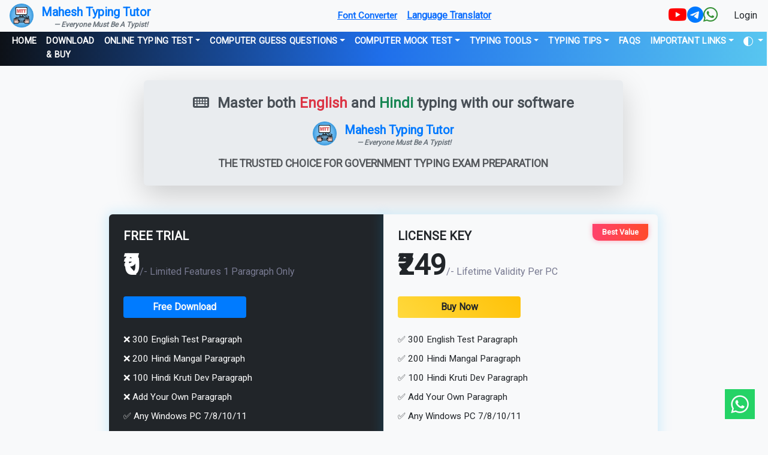

--- FILE ---
content_type: text/html; charset=UTF-8
request_url: https://maheshtypingtutor.com/download-mahesh-typing-tutor.php
body_size: 13297
content:

<!doctype html>
<html lang="en">
<!-- © 2020 Computics Lab, Inc. All rights reserved. Code powered by Computics Lab. -->
<!DOCTYPE html>
<html lang="en">

<head>
    <meta charset="UTF-8">
    <meta name="viewport" content="width=device-width, initial-scale=1.0">
    <link rel="icon" href="img/MTT.ico">
    <title>Mahesh Typing Tutor-Everyone Must Be A Typist!</title>
    
    <!-- Google fonts -->
    <link href="https://fonts.googleapis.com/css2?family=Audiowide&display=swap" rel="stylesheet">
    <link href="https://fonts.googleapis.com/css2?family=Poppins:wght@400;500;600;700&display=swap" rel="stylesheet">
    
    <!-- gADS code snippet -->
    <script async src="https://pagead2.googlesyndication.com/pagead/js/adsbygoogle.js?client=ca-pub-2531718621621370"
     crossorigin="anonymous"></script>
    <!-- gADS Meta tag --> 
    <meta name="google-adsense-account" content="ca-pub-2531718621621370">
    
    <!-- Google tag (gtag.js) -->
    <script async src="https://www.googletagmanager.com/gtag/js?id=G-MW2V2P5BJH"></script>
    <script>
      window.dataLayer = window.dataLayer || [];
      function gtag(){dataLayer.push(arguments);}
      gtag('js', new Date());
    
      gtag('config', 'G-MW2V2P5BJH');
    </script>
    
    <!-- instruct browsers not to cache the page or to expire cached content immediately -->
    <meta http-equiv="Cache-Control" content="no-cache, no-store, must-revalidate">
    <meta http-equiv="Pragma" content="no-cache">
    <meta http-equiv="Expires" content="0">

    
    <!-- external styling ref link -->
    <link href="https://cdn.jsdelivr.net/npm/bootstrap@5.3.3/dist/css/bootstrap.min.css" rel="stylesheet">
    <script src="https://cdn.jsdelivr.net/npm/bootstrap@5.3.3/dist/js/bootstrap.bundle.min.js"></script>
    <script src="https://cdn.jsdelivr.net/npm/@popperjs/core@2.11.6/dist/umd/popper.min.js"></script>
    <link rel="stylesheet" href="https://cdnjs.cloudflare.com/ajax/libs/font-awesome/6.0.0-beta3/css/all.min.css">

    
    <!-- AOS CSS  (Animate On Scroll)-->
    <link href="https://cdn.jsdelivr.net/npm/aos@2.3.4/dist/aos.css" rel="stylesheet">

       
    <!-- sweet alert ref link -->
    <script src="https://cdn.jsdelivr.net/npm/sweetalert2@11"></script>
    
    <!-- Google recaptcha API library -->
    <script src="https://www.google.com/recaptcha/api.js" async defer></script>
    
    <base href="https://maheshtypingtutor.com">
    <link rel="stylesheet" href="style.css?v=5.0.0.93">
    <link rel="stylesheet" href="font-converter/font-converter-style.css?v=1.0.9">
    
    <!-- Share this link -->
    <script type="text/javascript" src="https://platform-api.sharethis.com/js/sharethis.js#property=670cc1668a5b5b001dc3b44c&product=inline-share-buttons&source=platform" async="async"></script>
    
    <!-- Include html2pdf.js -->
    <script src="https://cdnjs.cloudflare.com/ajax/libs/html2pdf.js/0.9.3/html2pdf.bundle.min.js"></script>
    
</head>
<body>


<!-- First line of the menu -->
<nav class="navbar navbar-expand-lg navbar-first-line">
  <a class="navbar-brand fw-bold d-flex align-items-center" href="index.php">
    <img src="/img/MTT.png" alt="Logo">
    <div class="brand-container ms-2">
      <span class="brand-name">Mahesh Typing Tutor</span>
      <span class="brand-statement">&#8212; Everyone Must Be A Typist!</span>
    </div>
  </a>
  <!-- Center Nav Links -->
  <div class="collapse navbar-collapse justify-content-center">
    <ul class="navbar-nav">
      <li class="nav-item">
        <a href="https://maheshtypingtutor.com/font-converter/font-converter.php"
           class="nav-link fw-semibold"
           style="
             color: #0d6efd;
             text-decoration: underline;
             text-underline-offset: 4px;
             transition: color 0.3s ease, text-underline-offset 0.3s ease;
           "
           onmouseover="this.style.color='#084298'; this.style.textUnderlineOffset='6px';"
           onmouseout="this.style.color='#0d6efd'; this.style.textUnderlineOffset='4px';">
           Font Converter
        </a>
      </li>
        <a href="https://maheshtypingtutor.com/online-hindi-typing.php"
           class="nav-link fw-semibold"
           style="
             color: #0d6efd;
             text-decoration: underline;
             text-underline-offset: 4px;
             transition: color 0.3s ease, text-underline-offset 0.3s ease;
           "
           onmouseover="this.style.color='#084298'; this.style.textUnderlineOffset='6px';"
           onmouseout="this.style.color='#0d6efd'; this.style.textUnderlineOffset='4px';">
           Language Translator
        </a>
      </li>
    </ul>
  </div>
  <!-- Right-side Social Icons and Login -->
  <div class="d-flex align-items-center">
    <div class="social-icons me-3">
      <a href="https://www.youtube.com/@MaheshTypingTutor" target="_blank" aria-label="YouTube">
        <i class="fab fa-youtube" style="color: #FF0000;"></i>
      </a>
      <a href="https://t.me/maheshtypingtutor" target="_blank" aria-label="Telegram">
        <i class="fab fa-telegram" style="color: #0079FF;"></i>
      </a>
      <a href="https://wa.me/+919015367522" target="_blank" aria-label="WhatsApp">
        <i class="fab fa-whatsapp" style="color: #379237;"></i>
      </a>
    </div>
    <a href="https://maheshtypingtutor.com/service-mtt/emp-login.php" class="nav-link login-menu" aria-label="Login">Login</a>
  </div>
</nav>


    
<!-- Second line of the menu -->
    <nav class="navbar navbar-dark navbar-expand-lg navbar-second-line" style="margin-top: 0; padding-top: 0;">
        <div class="container-fluid">
            <button class="navbar-toggler" type="button" data-bs-toggle="offcanvas" data-bs-target="#offcanvasNavbar"
                aria-controls="offcanvasNavbar">
                <span class="navbar-toggler-icon"></span>
            </button>
            <div class="offcanvas offcanvas-start bg-dark" style="" tabindex="-1" id="offcanvasNavbar" aria-labelledby="offcanvasNavbarLabel">
                <div class="offcanvas-header">
                    <h5 class="offcanvas-title text-secondary" id="offcanvasNavbarLabel">Menu</h5>
                    <button type="button" class="btn-close btn-close-white" data-bs-dismiss="offcanvas" aria-label="Close"></button>
                </div>
                <div class="offcanvas-body">
                    <ul class="navbar-nav mx-auto">
                        <!-- Main menus -->
                        <li class="nav-item">
                            <a class="nav-link" href="index.php">Home</a>
                        </li>
                        <li class="nav-item">
                            <a class="nav-link" href="download-mahesh-typing-tutor.php">Download & Buy</a>
                        </li>
                        <li class="nav-item dropdown">
                            <a class="nav-link dropdown-toggle" href="#" role="button" data-bs-toggle="dropdown"
                                aria-expanded="false">Online Typing Test</a>
                            <ul class="dropdown-menu">
                                <li><a class="dropdown-item" href="typingtest/trial-online-english-typing-test.php">English Typing Test</a></li>
                                <li><a class="dropdown-item" href="typingtest/trial-online-krutidev-hindi-typing-test.php">Hindi - KrutiDev Typing Test</a></li>
                                <li><a class="dropdown-item" href="typingtest/trial-online-mangal-hindi-typing-test.php">Hindi - Mangal Remington GAIL Typing Test</a></li>
                            </ul>
                        </li>
                        <li class="nav-item dropdown">
                            <a class="nav-link dropdown-toggle" href="#" role="button" data-bs-toggle="dropdown"
                                aria-expanded="false">Computer Guess Questions</a>
                            <ul class="dropdown-menu">
                                <li><a class="dropdown-item" href="beltron-computer-exam-questions/set-1.php">Set-1</a></li>
                                <li><a class="dropdown-item" href="beltron-computer-exam-questions/set-2.php">Set-2</a></li>
                                <li><a class="dropdown-item" href="beltron-computer-exam-questions/set-3.php">Set-3</a></li>
                                <li><a class="dropdown-item" href="beltron-computer-exam-questions/set-4.php">Set-4</a></li>
                                <li><a class="dropdown-item" href="beltron-computer-exam-questions/set-5.php">Set-5</a></li>
                                <li><a class="dropdown-item" href="beltron-computer-exam-questions/set-6.php">Set-6</a></li>
                                <li><a class="dropdown-item" href="beltron-computer-exam-questions/set-7.php">Set-7</a></li>
                                <li><a class="dropdown-item" href="beltron-computer-exam-questions/set-8.php">Set-8</a></li>
                                <li><a class="dropdown-item" href="beltron-computer-exam-questions/set-9.php">Set-9</a></li>
                                <li><a class="dropdown-item" href="beltron-computer-exam-questions/set-10.php">Set-10</a></li>
                                <li><a class="dropdown-item" href="beltron-computer-exam-questions/set-11.php">Set-11</a></li>
                                <li><a class="dropdown-item" href="beltron-computer-exam-questions/set-12.php">Set-12</a></li>
                                <li><a class="dropdown-item" href="beltron-computer-exam-questions/set-13.php">Set-13</a></li>
                                <li><a class="dropdown-item" href="beltron-computer-exam-questions/set-14.php">Set-14</a></li>
                                <li><a class="dropdown-item" href="beltron-computer-exam-questions/set-15.php">Set-15</a></li>
                                <li><a class="dropdown-item" href="beltron-computer-exam-questions/set-16.php">Set-16</a></li>
                                <li><a class="dropdown-item" href="beltron-computer-exam-questions/set-17.php">Set-17</a></li>
                                <li><a class="dropdown-item" href="beltron-computer-exam-questions/set-18.php">Set-18</a></li>
                                <li><a class="dropdown-item" href="beltron-computer-exam-questions/set-19.php">Set-19</a></li>
                                <li><a class="dropdown-item" href="beltron-computer-exam-questions/set-20.php">Set-20</a></li>
                                <li><a class="dropdown-item" href="beltron-computer-exam-questions/set-21.php">Set-21</a></li>
                                <li><a class="dropdown-item" href="beltron-computer-exam-questions/set-22.php">Set-22</a></li>
                                <li><a class="dropdown-item" href="beltron-computer-exam-questions/set-23.php">Set-23</a></li>
                                <li><a class="dropdown-item" href="beltron-computer-exam-questions/set-24.php">Set-24</a></li>
                                <li><a class="dropdown-item" href="beltron-computer-exam-questions/set-25.php">Set-25</a></li>
                                <li><a class="dropdown-item" href="beltron-computer-exam-questions/set-26-101-vvi-full-form.php">Set-26 101 VVI Full Form</a></li>
                                <li><a class="dropdown-item" href="beltron-computer-exam-questions/set-27-101-vvi-shortcut-key.php">Set-27 101 VVI Shortcut Key</a></li>
                                <!-- Add remaining sets here -->
                                <!--<li><hr class="dropdown-divider"></li>
                                <li><a class="dropdown-item" href="#">Something else here</a></li>-->
                            </ul>
                        </li>
                        <li class="nav-item dropdown">
                            <a class="nav-link dropdown-toggle" href="#" role="button" data-bs-toggle="dropdown"
                                aria-expanded="false">Computer Mock Test</a>
                            <ul class="dropdown-menu">
                                <li><a class="dropdown-item" href="mock-test/quiz-1.php">Quiz-1</a></li>
                                <li><a class="dropdown-item" href="mock-test/quiz-2.php">Quiz-2</a></li>
                                <li><a class="dropdown-item" href="mock-test/quiz-3.php">Quiz-3</a></li>
                                <li><a class="dropdown-item" href="mock-test/quiz-4.php">Quiz-4</a></li>
                                <li><a class="dropdown-item" href="mock-test/quiz-5.php">Quiz-5</a></li>
                                <li><a class="dropdown-item" href="mock-test/quiz-6.php">Quiz-6</a></li>
                                <li><a class="dropdown-item" href="mock-test/quiz-7.php">Quiz-7</a></li>
                                <li><a class="dropdown-item" href="mock-test/quiz-8.php">Quiz-8</a></li>
                                <li><a class="dropdown-item" href="mock-test/quiz-9.php">Quiz-9</a></li>
                                <li><a class="dropdown-item" href="mock-test/quiz-10.php">Quiz-10</a></li>
                                <li><a class="dropdown-item" href="mock-test/quiz-11.php">Quiz-11</a></li>
                                <li><a class="dropdown-item" href="mock-test/quiz-12.php">Quiz-12</a></li>
                                <li><a class="dropdown-item" href="mock-test/quiz-13.php">Quiz-13</a></li>
                                <li><a class="dropdown-item" href="mock-test/quiz-14.php">Quiz-14</a></li>
                                <li><a class="dropdown-item" href="mock-test/quiz-15.php">Quiz-15</a></li>
                                <li><a class="dropdown-item" href="mock-test/quiz-16.php">Quiz-16</a></li>
                                <li><a class="dropdown-item" href="mock-test/quiz-17.php">Quiz-17</a></li>
                                <li><a class="dropdown-item" href="mock-test/quiz-18.php">Quiz-18</a></li>
                                <li><a class="dropdown-item" href="mock-test/quiz-19.php">Quiz-19</a></li>
                                <li><a class="dropdown-item" href="mock-test/quiz-20.php">Quiz-20</a></li>
                                <li><a class="dropdown-item" href="mock-test/quiz-21.php">Quiz-21</a></li>
                                <li><a class="dropdown-item" href="mock-test/quiz-22.php">Quiz-22</a></li>
                                <li><a class="dropdown-item" href="mock-test/quiz-23.php">Quiz-23</a></li>
                                <li><a class="dropdown-item" href="mock-test/quiz-24.php">Quiz-24</a></li>
                                <li><a class="dropdown-item" href="mock-test/quiz-25.php">Quiz-25</a></li>
                                <!--<li><hr class="dropdown-divider"></li>
                                <li><a class="dropdown-item" href="#">Something else here</a></li>-->
                            </ul>
                        </li>
                        <li class="nav-item dropdown">
                            <a class="nav-link dropdown-toggle" href="#" role="button" data-bs-toggle="dropdown"
                                aria-expanded="false">Typing Tools</a>
                            <ul class="dropdown-menu">
                                <li><a class="dropdown-item" href="/font-converter/font-converter.php">Font Converter</a></li>
                                <li><a class="dropdown-item" href="online-hindi-typing.php">Language Translator</a></li>
                                <li><a class="dropdown-item" href="download-fonts.php">Download English & Hindi Fonts</a></li>
                                <li><a class="dropdown-item" href="download-hindi-indic-input-3.php">Download Hindi Indic Input 3</a></li>
                                <li><a class="dropdown-item" href="download-google-input-tools.php">Download Google Input Tools</a></li>
                                <!--<li><hr class="dropdown-divider"></li>
                                <li><a class="dropdown-item" href="#">Something else here</a></li>-->
                            </ul>
                        </li>
                        <li class="nav-item dropdown">
                            <a class="nav-link dropdown-toggle" href="#" role="button" data-bs-toggle="dropdown"
                                aria-expanded="false">Typing Tips</a>
                            <ul class="dropdown-menu">
                                <li><a class="dropdown-item" href="how-to-download-mahesh-typing-tutor.php">How to download Mahesh Typing Tutor</a></li>
                                <li><a class="dropdown-item" href="how-to-install-mahesh-typing-tutor.php">How to install Mahesh Typing Tutor</a></li>
                                <li><a class="dropdown-item" href="how-to-buy-and-activate-mahesh-typing-tutor.php">How to buy & activate Mahesh Typing Tutor</a></li>
                                <li><a class="dropdown-item" href="how-to-type-in-mangal-remington-gail-layout.php">How to type in Mangal Remington GAIL layout</a></li>
                                <li><a class="dropdown-item" href="how-to-show-or-hide-the-language-bar.php">How to Show or Hide the Language bar</a></li>
                                <li><a class="dropdown-item" href="mangal-remington-gail-shortcut-keys.php">Mangal Remington GAIL Shortcut Keys Special Character</a></li>
                                <li><a class="dropdown-item" href="what-is-mangal-remington-gail-typing.php">What is Mangal Remington GAIL typing layout</a></li>
                                <!--<li><a class="dropdown-item" href="#">Why you should learn Mangal Remington GAIL typing</a></li>-->
                                <!--<li><a class="dropdown-item" href="#">What does it meany by typing layout</a></li>-->
                                <li><a class="dropdown-item" href="unicode-vs-nonunicode-fonts.php">Unicode font vs Non-Unicode font</a></li>
                            </ul>
                        </li>
                        <li class="nav-item">
                            <a class="nav-link" href="faq.php">FAQs</a>
                        </li>
                        <li class="nav-item dropdown">
                            <a class="nav-link dropdown-toggle" href="#" role="button" data-bs-toggle="dropdown"
                                aria-expanded="false">Important Links</a>
                            <ul class="dropdown-menu">
                                <li><a class="dropdown-item" href="about-us.php">About Us</a></li>
                                <li><a class="dropdown-item" href="contact-us.php">Contact Us</a></li>
                                <li><a class="dropdown-item" href="disclaimer.php">Disclaimer</a></li>
                                <li><a class="dropdown-item" href="privacy-policy.php">Privacy Policy</a></li>
                                <li><a class="dropdown-item" href="terms-&-condition.php">Terms & Conditios</a></li>
                            </ul>
                        </li>
                        <li class="nav-item dropdown">
                            <a class="nav-link dropdown-toggle" href="#" role="button" data-bs-toggle="dropdown"
                                aria-expanded="false">
                                <img src="/img/theme/circle-half.svg" alt="Current View" class="filter-white" />
                            </a>
                            <ul class="dropdown-menu">
                                <li><a class="dropdown-item" id="day-view"><img src="/img/theme/sun-fill.svg" alt="Day View" class="filter-white"/> Day</a></li>
                                <li><a class="dropdown-item" id="night-view"><img src="/img/theme/moon-stars-fill.svg" alt="Night View" class="filter-white"/> Night</a></li>
                                <li><a class="dropdown-item" id="auto-view"><img src="/img/theme/circle-half.svg" alt="Auto View" class="filter-white" /> Auto</a></li>
                            </ul>
                        </li>
                        <!--<li class="nav-item dropdown">
                            <a class="nav-link dropdown-toggle" href="#" role="button" data-bs-toggle="dropdown"
                                aria-expanded="false">Menu 7</a>
                            <ul class="dropdown-menu">
                                <li><a class="dropdown-item" href="#">Submenu 5-1</a></li>
                                <li><a class="dropdown-item" href="#">Submenu 5-2</a></li>
                            </ul>
                        </li>
                        <li class="nav-item dropdown">
                            <a class="nav-link dropdown-toggle" href="#" role="button" data-bs-toggle="dropdown"
                                aria-expanded="false">Menu 7</a>
                            <ul class="dropdown-menu">
                                <li><a class="dropdown-item" href="#">Submenu 5-1</a></li>
                                <li><a class="dropdown-item" href="#">Submenu 5-2</a></li>
                            </ul>
                        </li>-->
                    </ul>
                </div>
            </div>
        </div>
    </nav>
    <br>



<style>
  ul li {
    font-size: 0.95rem;
    line-height: 1.6;
  }

  .btn-warning {
    background: linear-gradient(45deg, #FFD93D, #FFC107);
    border: none;
  }

  .btn-primary {
    background-color: #007bff;
    border: none;
  }

  .badge {
    border-radius: 0 0 10px 10px;
    font-size: 0.8rem;
  }

  /* Glow card for both light and dark themes */
    .glow-card {
      position: relative; /* ✅ Add this line */
      box-shadow: 0 0 20px 4px rgba(0, 174, 255, 0.15);
      transition: box-shadow 0.3s ease-in-out, transform 0.2s ease-in-out;
    }
    
    .glow-card:hover {
      box-shadow: 0 0 30px 10px rgba(0, 174, 255, 0.25);
      transform: translateY(-3px);
    }

    .badge.bg-danger {
      background: linear-gradient(to right, #ff416c, #ff4b2b);
      box-shadow: 0 0 8px rgba(255, 65, 108, 0.4);
    }

</style>



<body>

<!-- Tagline Section -->
<div class="container" data-aos="zoom-in">
  <div class="p-4 rounded bg-body-secondary shadow-lg text-center" style="max-width: 800px; margin: auto;">
    <h3 class="fw-bold text-dark-emphasis mb-3" style="font-size: 1.5rem;">
      <i class="fas fa-keyboard me-2"></i>
      Master both <span class="text-danger">English</span> and <span class="text-success">Hindi</span> typing with our software
    </h3>
    <div class="d-flex align-items-center justify-content-center mb-3">
      <a class="navbar-brand fw-bold d-flex align-items-center" href="index.php">
        <img src="/img/MTT.png" alt="Logo">
        <div class="brand-container ms-2">
          <span class="brand-name">Mahesh Typing Tutor</span>
          <span class="brand-statement">&#8212; Everyone Must Be A Typist!</span>
        </div>
      </a>
    </div>
    <p class="text-muted fw-semibold mb-0" style="font-size: 1.1rem;">
      THE TRUSTED CHOICE FOR GOVERNMENT TYPING EXAM PREPARATION
    </p>
  </div>
</div>


<!-- Pricing Comparison Section -->
<div class="container my-5" data-aos="zoom-in-up" data-aos-duration="1500">
  <div class="row justify-content-center mx-2 glow-row">
    <!-- Free Plan -->
    <div class="col-md-5 bg-dark text-white p-4 rounded-start glow-card">
      <h5 class="text-uppercase fw-semibold">FREE TRIAL</h5>
      <h2 class="display-5 fw-bold">₹0<small class="fw-light fs-6" style="color: #787A91;">/- Limited Features 1 Paragraph Only</small></h2>
      <a type="button" class="w-50 btn btn-primary rounded-1 fw-semibold my-3 text-light" onclick="myFunction()">Free Download</a>
      <!--<a class="btn btn-danger shadow my-2 fw-bold rounded-5" onclick="myFunction()" role="button">
        <span class="badge text-bg-primary"><svg xmlns="http://www.w3.org/2000/svg" width="16" height="16" fill="currentColor" class="bi bi-download" viewBox="0 0 16 16">
        <path d="M.5 9.9a.5.5 0 0 1 .5.5v2.5a1 1 0 0 0 1 1h12a1 1 0 0 0 1-1v-2.5a.5.5 0 0 1 1 0v2.5a2 2 0 0 1-2 2H2a2 2 0 0 1-2-2v-2.5a.5.5 0 0 1 .5-.5"/><path d="M7.646 11.854a.5.5 0 0 0 .708 0l3-3a.5.5 0 0 0-.708-.708L8.5 10.293V1.5a.5.5 0 0 0-1 0v8.793L5.354 8.146a.5.5 0 1 0-.708.708l3 3z"/></svg>
        </span> Download</a>-->
            
      <ul class="list-unstyled mt-2">
        <li class="mb-2">❌ 300 English Test Paragraph</li>
        <li class="mb-2">❌ 200 Hindi Mangal Paragraph</li>
        <li class="mb-2">❌ 100 Hindi Kruti Dev Paragraph</li>
        <li class="mb-2">❌ Add Your Own Paragraph</li>
        <li class="mb-2">✅ Any Windows PC 7/8/10/11</li>
        <li class="mb-2">✅ Typing Learning Lessons</li>
        <li class="mb-2">✅ Highlighter, AutoScroll, Backspace On/Off</li>
        <li class="mb-2">✅ Calculate Gross/Net Typing Speed</li>
        <li class="mb-2">✅ Calculate Typing Accuracy</li>
        <li class="mb-2">✅ Calculate Correct/Incorrect Words</li>
      </ul>
    </div>

    <!-- Pro Plan -->
    <div class="col-md-5 bg-light text-dark p-4 rounded-end glow-card">
      <span class="badge bg-danger position-absolute top-0 end-0 m-3 px-3 py-2">Best Value</span>
      <h5 class="text-uppercase fw-semibold">LICENSE KEY</h5>
      <h2 class="display-5 fw-bold">₹249<small class="fw-light fs-6" style="color: #787A91;">/- Lifetime Validity Per PC</small></h2>
      <a type="button" class="w-50 btn btn-warning rounded-1 fw-semibold my-3 text-dark" onclick="myFunction1()">Buy Now</a>
      <!--<a href="#" class="text-decoration-none small d-block mb-3">Try it Free</a> -->
      <ul class="list-unstyled mt-2">
        <li class="mb-2">✅ 300 English Test Paragraph</li>
        <li class="mb-2">✅ 200 Hindi Mangal Paragraph</li>
        <li class="mb-2">✅ 100 Hindi Kruti Dev Paragraph</li>
        <li class="mb-2">✅ Add Your Own Paragraph</li>
        <li class="mb-2">✅ Any Windows PC 7/8/10/11</li>
        <li class="mb-2">✅ Typing Learning Lessons</li>
        <li class="mb-2">✅ Highlighter, AutoScroll, Backspace On/Off</li>
        <li class="mb-2">✅ Calculate Gross/Net Typing Speed</li>
        <li class="mb-2">✅ Calculate Typing Accuracy</li>
        <li class="mb-2">✅ Calculate Correct/Incorrect Words</li>
      </ul>
    </div>
  </div>

  <!-- Footer Feature Row -->
  <div class="row text-center mt-4">
    <div class="col small" style="color: #787A91;">
      <i class="fa fa-shield-alt me-1"></i> 100% Secure Payment
    </div>
    <div class="col small" style="color: #787A91;">
      <i class="fa fa-sync-alt me-1"></i> Lifetime Updates
    </div>
    <div class="col small" style="color: #787A91;">
      <i class="fa fa-headset me-1"></i> Free Support
    </div>
  </div>
</div>

<div class="container my-5">
  <div class="text-center my-5" style="font-family: 'Poppins', sans-serif;">
       <h1 class="mt-4 text-center fw-semibold" style="font-family: 'Poppins', sans-serif; color: #0079ff;">
           <!-- Desktop version -->
          <span class="d-none d-md-inline" style="font-size: 52px;">Mahesh Typing Tutor</span>
          <!-- Mobile version -->
          <span class="d-inline d-md-none" style="font-size: 28px; white-space: nowrap;">Mahesh Typing Tutor</span>
       </h1>
       <p class="text-center my-3" style="font-family: 'Poppins', sans-serif; font-weight: 500; color: #787A91;">
       <!-- Desktop version -->
         <span class="d-none d-md-inline" style="font-size: 1.5rem;">
           Best Typing Software for Government Exams (Hindi & English)
         </span>
       <!-- Mobile version -->
         <span class="d-inline d-md-none" style="font-size: 1.2rem;">
           Best Typing Software for Government Exams (Hindi & English)
         </span>
       </p>
  </div>

  <div class="row g-4">
    <!-- Card 1 -->
    <div class="col-md-6 col-lg-6 text-start" data-aos="zoom-in-right" data-aos-duration="1500">
      <div class="card h-100 shadow-sm border-1 rounded-5 p-5">
        <div class="card-body">
          <div class="text-primary mb-3 fs-1">
            <i class="fas fa-keyboard"></i>
          </div>
          <h4 class="card-title fw-bold">Complete Government Typing Exam Coverage</h4>
          <p class="card-text text-secondary fs-5">
            <strong>Mahesh Typing Tutor</strong> supports a wide range of typing exams including <strong>Bihar SSC, BELTRON DEO, RRB NTPC, BPSC LDC, CHSL, CGL, Madhya Pradesh CPCT, CG Typing Exam</strong>, and more. It is an offline typing software with both Hindi and English typing support.
          </p>
        </div>
      </div>
    </div>

    <!-- Card 2 -->
    <div class="col-md-6 col-lg-6 text-start" data-aos="zoom-in-left" data-aos-duration="1500">
      <div class="card h-100 shadow-sm border-1 rounded-5 p-5">
        <div class="card-body">
          <div class="text-danger mb-3 fs-1">
            <img src="/img/mangal.png" alt="Language Icon" style="height: 40px; width: 40px;" class="mb-3 rounded-1">
          </div>
          <h4 class="card-title fw-bold">Mangal Font Hindi Typing</h4>
           <p class="card-text text-secondary fs-5">
            Supports <strong>Mangal Unicode</strong>, with <strong>Remington GAIL</strong>, <strong>CBI</strong>, and <strong>Devanagari–INSCRIPT</strong> layout. Ideal for SSC, State-Level SSC, CRPF, Allahabad High Court, and Civil Court Hindi typing tests. Smooth interface suitable for beginners and experts too.
          </p>
        </div>
      </div>
    </div>

    <!-- Card 3 -->
    <div class="col-md-6 col-lg-6 text-start" data-aos="zoom-in-right" data-aos-duration="1500">
      <div class="card h-100 shadow-sm border-1 rounded-5 p-5">
        <div class="card-body">
          <div class="text-success mb-3 fs-1">
            <img src="/img/english.png" alt="Language Icon" style="height: 40px; width: 40px;" class="mb-3 rounded-1">
          </div>
          <h4 class="card-title fw-bold">English Typing</h4>
          <p class="card-text text-secondary fs-5">
            Includes structured <strong>English Typing Lessons</strong> With its user-friendly interface and comprehensive <strong>Typing Paragraph</strong>. Real-time Progress (RTP) tracking and adaptive difficulty make it the <strong>best typing software</strong> for dual-language practice.
          </p>
        </div>
      </div>
    </div>

    <!-- Card 4 -->
    <div class="col-md-6 col-lg-6 text-start" data-aos="zoom-in-left" data-aos-duration="1500">
      <div class="card h-100 shadow-sm border-1 rounded-5 p-5">
        <div class="card-body">
          <div class="text-success mb-3 fs-1" style="font-family: 'Kruti Dev 010', sans-serif;">
            <!--<i class="fas fa-font"></i> -->
            <img src="/img/krutidev.png" alt="Language Icon" style="height: 40px; width: 40px;" class="mb-3 rounded-1">
          </div>
          <h4 class="card-title fw-bold">Kruti Dev Hindi Typing</h4>
          <p class="card-text text-secondary fs-5">
            <strong>Mahesh Typing Tutor</strong> also provide <strong>Kruti Dev</strong> font Hindi typing, the most widely used font for Hindi typing in government exams and offices. Ensuring accuracy and confidence. Perfect for competitive typing tests for beginners and professionals.
          </p>
        </div>
      </div>
    </div>

    
    <!-- Card 5 -->
    <div class="col-md-6 col-lg-6 text-start" data-aos="zoom-in-right" data-aos-duration="1500">
      <div class="card h-100 shadow-sm border-1 rounded-5 p-5">
        <div class="card-body">
          <div class="text-secondary mb-3 fs-1">
            <i class="fas fa-microphone"></i>
          </div>
          <h4 class="card-title fw-bold">Shorthand Practice for Stenographers</h4>
           <p class="card-text text-secondary fs-5">
            Practice shorthand typing with live speech audio modules — a perfect solution for <strong>Stenographer exams</strong>. Improve typing speed and accuracy by listening and typing in real-time, practice and improve their shorthand skills at their own pace.
          </p>
        </div>
      </div>
    </div>
    
    <!-- Card 6 -->
    <div class="col-md-6 col-lg-6 text-start" data-aos="zoom-in-left" data-aos-duration="1500">
      <div class="card h-100 shadow-sm border-1 rounded-5 p-5">
        <div class="card-body">
          <div class="text-info mb-3 fs-1">
            <i class="fas fa-cogs"></i>
          </div>
          <h4 class="card-title fw-bold">Miscellaneous Features</h4>
          <p class="card-text text-secondary fs-5">
            <strong>Mahesh Typing Tutor</strong> comes with — from real-time accuracy & speed calculation, correct/incorrect word counting, and saving results as images, to advanced options like <strong>Text Highlighter</strong>, <strong>Auto-scroll</strong>, and <strong>Themes</strong> customization. Enjoy <strong>Lifetime Updates</strong>, & <strong>Validity</strong> per PC.
          </p>
        </div>
      </div>
    </div>
  </div>
</div>
<br>
<br>
<div class="d-grid gap-5 d-md-flex d-md-block justify-content-center">
    <a href="https://www.youtube.com/watch?v=ElXTSikCFVM" target="_blank">
        <button class="neon-button">मंगल फॉण्ट में स्पेशल अक्षर टाइप करना सीखें</button>
    </a>
</div>
<br>
<br>
<div class="container">
  <div class="text-center my-5" style="font-family: 'Poppins', sans-serif;">
       <h1 class="mt-4 text-center fw-semibold" style="font-family: 'Poppins', sans-serif;">
           <!-- Desktop version -->
          <span class="d-none d-md-inline" style="font-size: 52px;">FAQ</span>
          <!-- Mobile version -->
          <span class="d-inline d-md-none" style="font-size: 28px; white-space: nowrap;">FAQ</span>
       </h1>
       <p class="text-center my-3" style="font-family: 'Poppins', sans-serif; font-weight: 500; color: #787A91;">
       <!-- Desktop version -->
         <span class="d-none d-md-inline" style="font-size: 1.5rem;">
           Frequently Asked Questions
         </span>
       <!-- Mobile version -->
         <span class="d-inline d-md-none" style="font-size: 1.2rem;">
           Frequently Asked Questions
         </span>
       </p>
  </div>
  <div class="accordion" id="accordionExample" data-aos="fade-up" data-aos-duration="1500">
    <div class="accordion-item">
      <h2 class="accordion-header">
        <button class="accordion-button" type="button" data-bs-toggle="collapse" data-bs-target="#collapseOne" aria-expanded="true" aria-controls="collapseOne">
          <strong>Does Mahesh Typing Tutor support Mangal Remington GAIL typing?</strong>
        </button>
      </h2>
      <div id="collapseOne" class="accordion-collapse collapse show" data-bs-parent="#accordionExample">
        <div class="accordion-body text-muted">
          Yes! <strong>Mahesh Typing Tutor</strong> fully support <a href="how-to-type-in-mangal-remington-gail-layout.php" target=”_blank”>Mangal Remington GAIL</a> typing layout using <cite>Hindi Indic Input 3</cite> which is developed by <a href="https://www.microsoft.com/en-in/bhashaindia/downloads" target=”_blank”>Microsoft Bhasha India</a>.
        </div>
      </div>
    </div>
    <div class="accordion-item">
      <h2 class="accordion-header">
        <button class="accordion-button collapsed" type="button" data-bs-toggle="collapse" data-bs-target="#collapseTwo" aria-expanded="false" aria-controls="collapseTwo">
          <strong>What does it mean by a lifetime license of Mahesh Typing Tutor software?</strong>
        </button>
      </h2>
      <div id="collapseTwo" class="accordion-collapse collapse" data-bs-parent="#accordionExample">
        <div class="accordion-body text-muted">
          A single license for <strong>Mahesh Typing Tutor</strong> is meant to be used on a single PC. As for the <cite>Lifetime</cite> license, it means that you will have access to the software for as long as it <strong>(Your PC Motherboard or Mainboard)</strong> exists without any additional fees or charges.
        </div>
      </div>
    </div>
    <div class="accordion-item">
      <h2 class="accordion-header">
        <button class="accordion-button collapsed" type="button" data-bs-toggle="collapse" data-bs-target="#collapseThree" aria-expanded="false" aria-controls="collapseThree">
          <strong>How many types of typing are supported by Mahesh Typing Tutor software?</strong>
        </button>
      </h2>
      <div id="collapseThree" class="accordion-collapse collapse" data-bs-parent="#accordionExample">
        <div class="accordion-body text-muted">
          <strong>Mahesh Typing Tutor</strong> supports <strong>English typing</strong>, <strong>Krutidev Hindi typing</strong>, <strong>Mangal Remington Gail Hindi typing</strong> using <cite>Hindi Indic Input 3</cite> tools, and more.
        </div>
      </div>
    </div>
    <div class="accordion-item">
      <h2 class="accordion-header">
        <button class="accordion-button collapsed" type="button" data-bs-toggle="collapse" data-bs-target="#collapseFour" aria-expanded="false" aria-controls="collapseFour">
          <strong>is there a learning typing lesson available in Mahesh Typing Tutor software?</strong>
        </button>
      </h2>
      <div id="collapseFour" class="accordion-collapse collapse" data-bs-parent="#accordionExample">
        <div class="accordion-body text-muted">
          Yes, <strong>Mahesh Typing Tutor</strong>  software offers typing lessons for beginners. You can start with the basics and gradually move on to more advanced lessons.
        </div>
      </div>
    </div>
    <div class="accordion-item">
      <h2 class="accordion-header">
        <button class="accordion-button collapsed" type="button" data-bs-toggle="collapse" data-bs-target="#collapseFive" aria-expanded="false" aria-controls="collapseFive">
          <strong>Can Mahesh Typing Tutor software be installed on Windows 7 PCs?</strong>
        </button>
      </h2>
      <div id="collapseFive" class="accordion-collapse collapse" data-bs-parent="#accordionExample">
        <div class="accordion-body text-muted">
          <strong>Yes,</strong> To install <strong>Mahesh Typing Tutor</strong> software on a Windows 7 PC, you'll need to make sure you have <a href="https://computicslab.in/how-to-properly-install-microsoft-net-framework-in-your-windows-7-machine" target=”_blank”>.Net Framework 4.5.2 or later</a> installed. Once you have that, you can proceed with the installation process. Although, you can install <strong>Mahesh Typing Tutor</strong> on any Windows PC like 7/8/10 and 11 also.
        </div>
      </div>
    </div>
    <div class="accordion-item">
      <h2 class="accordion-header">
        <button class="accordion-button collapsed" type="button" data-bs-toggle="collapse" data-bs-target="#collapseSix" aria-expanded="false" aria-controls="collapseSix">
          <strong>How much to pay for the licensing cost of Mahesh Typing Tutor typing software?</strong>
        </button>
      </h2>
      <div id="collapseSix" class="accordion-collapse collapse" data-bs-parent="#accordionExample">
        <div class="accordion-body text-muted">
          That's good to know! It seems that the cost of <strong>Mahesh Typing Tutor</strong> is quite affordable at <strong>249/- rupees only</strong>. It's always great to have access to high-quality software at a reasonable price.
        </div>
      </div>
    </div>
    <div class="accordion-item">
      <h2 class="accordion-header">
        <button class="accordion-button collapsed" type="button" data-bs-toggle="collapse" data-bs-target="#collapseSeven" aria-expanded="false" aria-controls="collapseSeven">
          <strong>Is Mahesh Typing Tutor offline or online typing software?</strong>
        </button>
      </h2>
      <div id="collapseSeven" class="accordion-collapse collapse" data-bs-parent="#accordionExample">
        <div class="accordion-body text-muted">
          <strong>Mahesh Typing Tutor</strong> provides offline versions that can be downloaded and installed on your computer. Once installed, you can use the software without an internet connection. This makes it a great option for those who don't have a stable internet connection or prefer to use the software without being connected to the internet. 
        </div>
      </div>
    </div>
  </div>
</div>
<br>
<br>
<br>
<div class="d-grid gap-5 d-md-flex d-md-block justify-content-center">
    <a href="https://www.youtube.com/watch?v=ElXTSikCFVM" target="_blank">
        <button class="neon-button">मंगल फॉण्ट में स्पेशल अक्षर टाइप करना सीखें</button>
    </a>
</div>
<br>
<br>
<br>
<!-- © 2020 Computics Lab, Inc. All rights reserved. Code powered by Computics Lab. -->

<hr>
    <div class="container mt-5">
      <div class="border rounded-3 shadow-sm p-4 text-center" style="font-family: 'Poppins', sans-serif;">
        <h3 class="mb-3 fw-semibold" style="color: #0d6efd;">Contact Us</h3>
        <ul class="list-unstyled">
            <li class="mb-3">
                <i class="fas fa-map-marker-alt text-primary me-2"></i>
                <strong>Address:</strong> Darbhanga, Bihar, India
            </li>
            <li class="mb-3">
                <i class="fas fa-envelope text-primary me-2"></i>
                <strong>Email:</strong> <a href="https://maheshtypingtutor.com/contact-us.php" style="color: #0d6efd; text-decoration: none;">mttsupport@maheshtypingtutor.com</a>
            </li>
            <li class="mb-3">
                <i class="fas fa-phone-alt text-primary me-2"></i>
                <strong>Phone:</strong> +91-9015367522
            </li>
        </ul>
      </div>
    </div>
    <div class="container">
      <footer class="py-5">
        <div class="row">
    
          <div class="col-6 col-md-2 mb-3">
            <h5>Our Tools</h5>
            <ul class="nav flex-column">
              <li class="nav-item mb-2"><a href="/typingtest/trial-online-english-typing-test.php" class="nav-link p-0 text-secondary">Typing Test</a></li>
              <li class="nav-item mb-2"><a href="/font-converter/font-converter.php" class="nav-link p-0 text-secondary">Font Converter</a></li>
              <li class="nav-item mb-2"><a href="/mock-test/quiz-1.php" class="nav-link p-0 text-secondary">Computer Quiz</a></li>
              <li class="nav-item mb-2"><a href="/beltron-computer-exam-questions/set-1.php" class="nav-link p-0 text-secondary">Guess Questions</a></li>
              <li class="nav-item mb-2"><a href="online-hindi-typing.php" class="nav-link p-0 text-secondary">Language Translator</a></li>
            </ul>
          </div>

          <div class="col-6 col-md-2 mb-3">
            <h5>Downloads</h5>
            <ul class="nav flex-column">
              <li class="nav-item mb-2"><a href="download-mahesh-typing-tutor.php" class="nav-link p-0 text-secondary">Mahesh Typing Tutor</a></li>
              <li class="nav-item mb-2"><a href="#" class="nav-link p-0 text-secondary">Hindi Indic Input 3</a></li>
              <li class="nav-item mb-2"><a href="#" class="nav-link p-0 text-secondary">English & Hindi Fonts</a></li>
              <li class="nav-item mb-2"><a href="download-fonts.php" class="nav-link p-0 text-secondary">Hindi Fonts</a></li>
              <li class="nav-item mb-2"><a href="download-fonts.php" class="nav-link p-0 text-secondary">English Fonts</a></li>
            </ul>
          </div>
    
          <div class="col-6 col-md-2 mb-3">
            <h5>Important Links</h5>
            <ul class="nav flex-column">
              <li class="nav-item mb-2"><a href="about-us.php" class="nav-link p-0 text-secondary">About Us</a></li>
              <li class="nav-item mb-2"><a href="contact-us.php" class="nav-link p-0 text-secondary">Contact Us</a></li>
              <li class="nav-item mb-2"><a href="disclaimer.php" class="nav-link p-0 text-secondary">Disclaimer</a></li>
              <li class="nav-item mb-2"><a href="privacy-policy.php" class="nav-link p-0 text-secondary">Privacy Policy</a></li>
              <li class="nav-item mb-2"><a href="terms-&-condition.php" class="nav-link p-0 text-secondary">Terms & Conditios</a></li>
              <li class="nav-item mb-2"><a href="faq.php" class="nav-link p-0 text-secondary">FAQs</a></li>
            </ul>
          </div>
    
          <div class="col-md-5 offset-md-1 mb-3">
            <form>
              <h5><strong>Subscribe to our newsletter</strong></h5>
              <p>Monthly digest of what's new and exciting from us.</p>
              <div class="d-flex flex-column flex-sm-row w-100 gap-2">
                <label for="newsletter1" class="visually-hidden">Email address</label>
                <input id="newsletter1" type="text" class="form-control rounded-0" placeholder="Email address">
                <button class="btn btn-primary rounded-0" type="button">Subscribe</button>
              </div>
            </form>
          </div>
        </div>
    
        <div class="d-flex flex-column flex-sm-row justify-content-between py-4 my-4 border-top">
           <!--<p>© 2023 Company, Inc. All rights reserved.</p>-->
          <p>© 2020, Website powered by Computics Lab, Inc. All rights reserved.</p>
          
          <div class="d-flex align-items-center">
            <div class="social-icons">
                <!-- Social media icons -->
                <a href="https://www.youtube.com/@MaheshTypingTutor" target="_blank" aria-label="YouTube"><i class="fab fa-youtube" style="color: #FF0000;"></i></a>
                <a href="https://t.me/maheshtypingtutor" target="_blank" aria-label="Telegram">
                    <i class="fab fa-telegram" style="color: #0079FF;"></i>
                </a>
                <a href="https://wa.me/+919015367522" target="_blank" aria-label="WhatsApp">
                    <i class="fab fa-whatsapp" style="color: #379237;"></i>
                </a>
            </div>
          </div>
        
        </div>
      </footer>
      <!--WhatsApp chat Window-->
       <div class="" style="position:fixed; bottom:20px; right:20px;">
        <a href="https://wa.me/+919015367522" target="_blank"><img src="img/whatsapp.png" width="50px" class="whatsapp_float_btn"></a>
      </div>
      <!--Subscribe YouTube channel-->
       <div class="" style="position:fixed; bottom:20px; left:20px;">
        
    <style>
        body {
            
            background-color: #f4f4f4;
            
            justify-content: center;
            align-items: center;
            height: 100vh;
            margin: 0;
        }

        .subscribe-container {
            display: flex;
            align-items: center;
            justify-content: center;
            background-color: #fff;
            border: 2px solid #FF0000;
            border-radius: 10px;
            padding: 20px;
            box-shadow: 0 4px 8px rgba(0, 0, 0, 0.1);
        }

        .subscribe-text {
            margin-right: 20px;
            font-size: 22px;
            font-weight: bold;
            color: #FF0000;
        }

        .subscribe-icon {
            margin-right: 10px;
            width: 40px;
            height: 40px;
        }
    </style>


<!-- YouTube Subscribe Button with Enhanced Design -->
<script src="https://apis.google.com/js/platform.js"></script>

<div class="g-ytsubscribe" data-channelid="UCS4sI9zOTDzk3EzDN9UIusw" data-layout="full" data-count="default"></div>



      </div>
    </div>
    
<!-- MTT Web Themes -->   
<script src="/theme-script.js?v=300820241506"></script>
    
<!-- AOS JS (Animate On Scroll) -->
<script src="https://cdn.jsdelivr.net/npm/aos@2.3.4/dist/aos.js"></script>
<script>
    AOS.init();
</script>

  </body>
</html>

<script>
function myFunction() {

//sweet alert when click on download button (style ref link already added in nav.php file)
  let timerInterval;
Swal.fire({
  title: "Mahesh Typing Tutor",
  html: "Downloading in <b></b> milliseconds.",
  timer: 2000,
  timerProgressBar: true,
  didOpen: () => {
    Swal.showLoading();
    const timer = Swal.getPopup().querySelector("b");
    timerInterval = setInterval(() => {
      timer.textContent = `${Swal.getTimerLeft()}`;
    }, 100);
  },
  willClose: () => {
    clearInterval(timerInterval);
  }
}).then((result) => {
  /* Read more about handling dismissals below */
  if (result.dismiss === Swal.DismissReason.timer) {
    //location.href = 'https://maheshtypingtutor.com/download/MaheshTypingTutor-4.0.0.1-Setup.exe';
    location.href = './download-counter.php?file=MaheshTypingTutor-6.0.7.0-Setup.exe';
    console.log("I was closed by the timer");
  }
});

}
</script>

<script>
function myFunction1() {

//sweet alert when click on buy button (style ref link already added in nav.php file)
  let timerInterval;
Swal.fire({
  title: "Mahesh Typing Tutor",
  html: "Buy page redirecting in <b></b> milliseconds.",
  timer: 2000,
  timerProgressBar: true,
  didOpen: () => {
    Swal.showLoading();
    const timer = Swal.getPopup().querySelector("b");
    timerInterval = setInterval(() => {
      timer.textContent = `${Swal.getTimerLeft()}`;
    }, 100);
  },
  willClose: () => {
    clearInterval(timerInterval);
  }
}).then((result) => {
  /* Read more about handling dismissals below */
  if (result.dismiss === Swal.DismissReason.timer) {
    //location.href = 'https://rzp.io/l/maheshtypingtutor';
    location.href = 'https://maheshtypingtutor.com/buy-license-key-prod.php';
    console.log("I was closed by the timer");
  }
});

}
</script>


<!--Notice alert in case of any issue
<script>
function myFunction1() {

//sweet alert when click on buy button (style ref link already added in nav.php file)
 Swal.fire({
  title: "Hold on",
  text: "We are facing some technincal issue. We will resume it soon. Thanks. Call : 9015367522",
  icon: "question"
});

}
</script>...-->

</body>
</html>

--- FILE ---
content_type: text/html; charset=utf-8
request_url: https://accounts.google.com/o/oauth2/postmessageRelay?parent=https%3A%2F%2Fmaheshtypingtutor.com&jsh=m%3B%2F_%2Fscs%2Fabc-static%2F_%2Fjs%2Fk%3Dgapi.lb.en.2kN9-TZiXrM.O%2Fd%3D1%2Frs%3DAHpOoo_B4hu0FeWRuWHfxnZ3V0WubwN7Qw%2Fm%3D__features__
body_size: 162
content:
<!DOCTYPE html><html><head><title></title><meta http-equiv="content-type" content="text/html; charset=utf-8"><meta http-equiv="X-UA-Compatible" content="IE=edge"><meta name="viewport" content="width=device-width, initial-scale=1, minimum-scale=1, maximum-scale=1, user-scalable=0"><script src='https://ssl.gstatic.com/accounts/o/2580342461-postmessagerelay.js' nonce="Ax6G0FaC4qg7GlchL1XY6Q"></script></head><body><script type="text/javascript" src="https://apis.google.com/js/rpc:shindig_random.js?onload=init" nonce="Ax6G0FaC4qg7GlchL1XY6Q"></script></body></html>

--- FILE ---
content_type: text/html; charset=utf-8
request_url: https://www.google.com/recaptcha/api2/aframe
body_size: -85
content:
<!DOCTYPE HTML><html><head><meta http-equiv="content-type" content="text/html; charset=UTF-8"></head><body><script nonce="DekBq-6E6Gc3LK7iOyw9Hg">/** Anti-fraud and anti-abuse applications only. See google.com/recaptcha */ try{var clients={'sodar':'https://pagead2.googlesyndication.com/pagead/sodar?'};window.addEventListener("message",function(a){try{if(a.source===window.parent){var b=JSON.parse(a.data);var c=clients[b['id']];if(c){var d=document.createElement('img');d.src=c+b['params']+'&rc='+(localStorage.getItem("rc::a")?sessionStorage.getItem("rc::b"):"");window.document.body.appendChild(d);sessionStorage.setItem("rc::e",parseInt(sessionStorage.getItem("rc::e")||0)+1);localStorage.setItem("rc::h",'1769428130648');}}}catch(b){}});window.parent.postMessage("_grecaptcha_ready", "*");}catch(b){}</script></body></html>

--- FILE ---
content_type: text/css
request_url: https://maheshtypingtutor.com/style.css?v=5.0.0.93
body_size: 2705
content:

    
/****************** import fonts-family from google ******************/
@import url('https://fonts.googleapis.com/css2?family=Roboto');

/****************** body fonts-family start ******************/
body {
  font-family: 'Roboto', sans-serif;
  font-size: 16px;
}

/****************** body fonts-family end ******************/

/****************** google ads block ******************/
/* Hide google ads in the navbar */
/**** nav .adsbygoogle {
  display: none !important;
} ***/

/***********************************************************************/

/****************** brand name and statement start ******************/
 .brand-container {
      display: flex;
      flex-direction: column;
    }
    
    .brand-name {
      font-size: 20px;
      margin-left: 5px;
      color: #0079FF;
      
    }
    
    .brand-statement {
      font-size: 12px;
      font-style: italic;
      text-align: right;
      margin-right: 5px;
      line-height: 1.0; /* Space between lines */
      color: #6c757d;
    }

  /* Media query for small screens */
    @media (max-width: 768px) {
    .brand-name, .brand-statement {
        font-size: 16px; /* Reduce font size to prevent breaking */
      }
    
    .brand-statement {
        font-size: 10px; 
      }
    }
    
    /* Media query for very small screens (mobile) */
    @media (max-width: 480px) {
    .brand-name, .brand-statement {
        font-size: 14px; /* Further reduce font size */
      }
    
    .brand-statement {
        font-size: 8px; 
      }
    }
    
/****************** brand name and statement end ******************/


/****************** new menubar style css start *****************************/

.navbar-first-line {
          /*background: transparent */
            /*background: linear-gradient(to right, black 20%, #40A2E3 80%, #CAF4FF 100%);*/
            display: flex;
            justify-content: space-between;
            align-items: center;
            padding: 0.02rem 1rem; /* Reduced padding */
            white-space: nowrap;
            overflow: hidden;
        }

        .navbar-brand img {
            height: 40px; /* Reduced logo height */
        }

        .navbar-brand, .navbar-text {
            display: flex;
            align-items: center;
        }

        .navbar-text {
            margin-left: 8px; /* Slight margin for separation */
            font-size: 0.9rem; /* Slightly smaller font size */
            color: black;
            white-space: nowrap;
        }

        .social-icons {
            display: flex;
            gap: 8px; /* Reduced gap */
            margin-left: auto;
        }

        .social-icons a {
            font-size: 28px; /* Slightly smaller icon size */
        }

        .social-icons a:hover {
            /* color: #ffc107; */
        }

        .login-menu {
            margin-left: 10px;
        }

/* Menu bar start from second line */
.navbar-second-line {
    background: linear-gradient(to right, #0d1117, #1f6feb, #58c6f0);
    padding: 0.2rem 0;
    margin-top: 0 !important;
    padding-top: 0 !important;
}

/* Menu links */
.navbar-second-line .nav-link {
    color: #ffffff;
    padding: 0.25rem 0.5rem;
    font-size: 0.9rem;
    font-weight: 600;
    letter-spacing: 0.3px;
    text-transform: uppercase;
    transition: all 0.3s ease;
}

.navbar-second-line .nav-link:hover {
    text-shadow: 0 0 8px #00d4ff;
    color: #00d4ff;
}

/* Dropdown menu style */
.dropdown-menu {
    display: none;
    background-color: rgba(0, 0, 0, 0.9);
    border: none;
    box-shadow: 0 8px 16px rgba(0, 0, 0, 0.3);
    backdrop-filter: blur(6px);
    -webkit-backdrop-filter: blur(6px);
    transition: all 0.3s ease;
    
    max-height: 600px; /* adjust as needed */
    overflow-y: auto;
    position: relative;
}

.dropdown-menu a {
    color: #ffffff;
    font-weight: 500;
    padding: 0.5rem 1rem;
    transition: background 0.3s ease, color 0.3s ease;
    border-bottom: 1px solid rgba(255, 255, 255, 0.1);
}

/* Hover effect inside dropdown */
.dropdown-menu a:hover {
    background-color: rgba(255, 255, 255, 0.1);
    color: #40A2E3;
}


/* Hover-to-open ONLY on desktop */
@media (min-width: 992px) {
    .navbar .dropdown:hover > .dropdown-menu {
        display: block;
        margin-top: 0;
    }
}



/****************** new menubar style css end *******************************/


/******************* blue circle button for next and previous in carousel start *******************/
.custom-carousel-btn {
  width: 50px;
  height: 50px;
  background-color: rgba(0, 123, 255, 0.6);
  border-radius: 50%;
  top: 50%;
  transform: translateY(-50%);
  transition: all 0.3s ease;
  z-index: 2;
}

.custom-carousel-btn:hover {
  background-color: rgba(0, 123, 255, 1);
  box-shadow: 0 0 10px rgba(0, 123, 255, 0.8);
}

.carousel-control-prev {
  left: 15px;
}

.carousel-control-next {
  right: 15px;
}
/******************* blue circle button for next and previous in carousel end *******************/


/******************* marquee scroll features MTT start *******************/
.marquee-container {
  overflow: hidden;
  position: relative;
  background-color: #578AFF;
  border-radius: 0 0 1rem 1rem;
  mask-image: linear-gradient(to right, transparent 0%, black 25%, black 75%, transparent 100%);
  -webkit-mask-image: linear-gradient(to right, transparent 0%, black 25%, black 75%, transparent 100%);
}

.marquee-scroll {
  display: flex;
  width: max-content;
  animation: marquee 20s linear infinite;
  padding: 1rem 0;
  font-weight: 600;
  font-size: 1.05rem;
  white-space: nowrap;
}

.marquee-scroll span {
  padding-right: 4rem;
}

@keyframes marquee {
  0%   { transform: translateX(0); }
  100% { transform: translateX(-50%); }
}

.marquee-container:hover .marquee-scroll {
  animation-play-state: paused;
}
/******************* marquee scroll features MTT end *******************/



/****************** zoom in and zoom out on mouse click on image start ******************/
.zoom {      
-webkit-transition: all 0.35s ease-in-out;    
-moz-transition: all 0.35s ease-in-out;    
transition: all 0.35s ease-in-out;     
cursor: -webkit-zoom-in;      
cursor: -moz-zoom-in;      
cursor: zoom-in;  
}     

.zoom:hover,  
.zoom:active,   
.zoom:focus {
/**adjust scale to desired size, 
add browser prefixes**/
-ms-transform: scale(1.5);    
-moz-transform: scale(1.5);  
-webkit-transform: scale(1.5);  
-o-transform: scale(1.5);  
transform: scale(1.5);    
position:relative;      
z-index:100;  
}

/**To keep upscaled images visible on mobile, 
increase left & right margins a bit**/  
@media only screen and (max-width: 768px) {   
ul.gallery {      
margin-left: 15vw;       
margin-right: 15vw;
}

/**TIP: Easy escape for touch screens,
give gallery's parent container a cursor: pointer.**/
.DivName {cursor: pointer}
}
/****************** zoom in and zoom out on mouse click on image end ******************/

/****************** zoom2 in and zoom out on mouse click on image start ******************/
.zoom2 {      
-webkit-transition: all 0.35s ease-in-out;    
-moz-transition: all 0.35s ease-in-out;    
transition: all 0.35s ease-in-out;     
/*cursor: -webkit-zoom-in;      
cursor: -moz-zoom-in;      
cursor: zoom-in;  */
}     

.zoom2:hover,  
.zoom2:active,   
.zoom2:focus {
/**adjust scale to desired size, 
add browser prefixes**/
-ms-transform: scale(1.03);    
-moz-transform: scale(1.03);  
-webkit-transform: scale(1.03);  
-o-transform: scale(1.03);  
transform: scale(1.03);    
position:relative;      
z-index:100;  
border: 1px solid;
}

/**To keep upscaled images visible on mobile, 
increase left & right margins a bit**/  
@media only screen and (max-width: 768px) {   
ul.gallery {      
margin-left: 15vw;       
margin-right: 15vw;
}

/**TIP: Easy escape for touch screens,
give gallery's parent container a cursor: pointer.**/
.DivName {cursor: pointer}
}
/****************** zoom2 in and zoom out on mouse click on image end ******************/


/****************** custom font size css class start ******************/

.my-fsize {
    font-size: 14px;
}

/****************** custom font size css class end ******************/


/****************** blinking NEW code start ******************/

  .blinking-menu .nav-link {
      color: yellow;
      background-color: black;
      overflow: hidden;
      white-space: nowrap;
      /*border-right: 2px solid yellow;*/
      animation: typing 3.5s steps(30, end), blink-caret .75s step-end infinite;
      position: relative;
      padding-right: 40px;
    }

    @keyframes typing {
      from { width: 0; }
      to { width: 100%; }
    }

    @keyframes blink-caret {
      from, to { border-color: transparent; }
      50% { border-color: yellow; }
    }

    .badge-new {
      position: absolute;
      top: 2px;
      right: 10px;
      background-color: red;
      color: white;
      font-size: 0.50rem;
      padding: 0.25rem 0.5rem;
      border-radius: 0.5rem;
      animation: fadeIn 0.75s infinite;
    }

    @keyframes fadeIn {
      0% { opacity: 0; }
      50% { opacity: 1; }
      100% { opacity: 0; }
    }

/****************** blinking NEW code end ******************/



/****************** sign-in button code start ******************/
.animated-light-button {
    position: relative;
    display: inline-block;
    color: #fff;
    border: 0px solid #007bff;
    border-radius: 0px;
    background: #7C00FE;
    font-size: 0.875rem; /* Slightly reduced font size */
    padding: 1px 10px; /* Minimal padding to reduce height */
    overflow: hidden;
    cursor: pointer;
    outline: none;
    transition: color 0.3s, background-color 0.3s;
    height: auto; /* Ensure height adjusts based on content */
}

.animated-light-button::before {
    content: '';
    position: absolute;
    top: 0;
    left: 0;
    width: 100%;
    height: 100%; /* Match height to button */
    border-radius: 0px;
    border: 0px solid transparent;
    box-sizing: border-box;
    pointer-events: none;
    background: linear-gradient(90deg, rgba(255, 255, 255, 0) 0%, rgba(255, 255, 255, 0.5) 50%, rgba(255, 255, 255, 0) 100%);
    background-size: 200% 100%;
    animation: lightBorder 2s linear infinite;
}

@keyframes lightBorder {
    0% {background-position: 100% 0;}
    100% {background-position: -100% 0;}
}


/****************** sign-in button code end ******************/

/****************** neon glow button start ******************/
.neon-button {
    padding: 12px 25px;
    font-size: 18px;
    color: #fff;
    background-color: #111;
    border: 2px solid #0ff;
    border-radius: 8px;
    cursor: pointer;
    text-shadow: 0 0 10px #0ff;
    box-shadow: 0 0 10px #0ff, 0 0 40px #0ff, 0 0 80px #0ff;
    transition: 0.2s ease-in-out;
}

.neon-button:hover {
    box-shadow: 0 0 20px #0ff, 0 0 60px #0ff, 0 0 120px #0ff;
}
/****************** neon glow button start ******************/


/****************** Theme Start ******************/

body.light-mode {
            background-color: #f8f9fa;
            color: #212529;
        }
        body.dark-mode {
            background-color: #212529;
            color: #f8f9fa;
        }
        
        .dropdown-content {
            margin-top: 15px;
        }
        .menu-icon {
            width: 20px;
            height: 20px;
        }
/* Ensure cursor is a pointer on dropdown items */
    .nav-item .dropdown-menu .dropdown-item {
        cursor: pointer;
    }

    /* Optionally, you can also change the cursor for the dropdown toggle if needed */
    .nav-item .dropdown-toggle {
        cursor: pointer;
    }
    
    /* Make icons white when in the dropdown menu */
    .filter-white {
        filter: brightness(0) invert(1);
    }
/****************** Theme End ******************/




--- FILE ---
content_type: text/css
request_url: https://maheshtypingtutor.com/font-converter/font-converter-style.css?v=1.0.9
body_size: 457
content:

@font-face {
        font-family: 'KrutiDev';
        src: url('https://maheshtypingtutor.com/font-converter/fonts/KrutiDev010.TTF') format('truetype');
        font-weight: normal;
        font-style: normal;
}

#krutidevfont {
        font-family: 'KrutiDev', sans-serif;
        font-weight: 500 Medium;
        font-size: 24px;
}

@font-face {
        font-family: 'MANGAL';
        src: url('https://maheshtypingtutor.com/font-converter/fonts/MANGAL.TTF') format('truetype');
        font-weight: normal;
        font-style: normal;
}

#mangalfont {
        font-family: 'MANGAL', sans-serif;
        font-weight: 500 Medium;
        font-size: 24px;
}

.converter-container {
        text-align: center;
        width: 90%;
        margin: auto;
        background-color: #fff;
        padding: 20px;
        border-radius: 10px;
        box-shadow: 0 0 10px rgba(0, 0, 0, 0.1);
        border: 1px solid #ddd;
        border-radius: 8px;
}
    
.label-container {
        display: flex; /* Use flexbox for layout */
        justify-content: space-between; /* Spread items to opposite sides */
        align-items: center; /* Align items vertically */
        background-color: #f3f4f6; /* Match the textarea background */
        border: 1px solid #ccc; /* Match textarea border */
        border-radius: 5px 5px 0 0; /* Top rounded corners */
        margin-top: 10px; 
        margin-bottom: -1px; /* Remove gap between label and textarea */
        box-sizing: border-box; /* Ensure padding is included in width */
}
    
.label-title {
        font-size: 14px;
        font-weight: bold;
        color: #333; /* Text color */
        margin-left: 10px; 
}
    
textarea {
        width: 100%;
        height: 150px;
        margin: 0; /* Remove default margin */
        padding: 10px;
        font-size: 16px;
        border: 1px solid #ccc; /* Match the label border */
        border-radius: 0 0 5px 5px; /* Bottom rounded corners */
        box-sizing: border-box; /* Include padding in width */
}



--- FILE ---
content_type: image/svg+xml
request_url: https://maheshtypingtutor.com/img/theme/circle-half.svg
body_size: -19
content:
<svg xmlns="http://www.w3.org/2000/svg" width="16" height="16" fill="currentColor" class="bi bi-circle-half" viewBox="0 0 16 16">
  <path d="M8 15A7 7 0 1 0 8 1zm0 1A8 8 0 1 1 8 0a8 8 0 0 1 0 16"/>
</svg>

--- FILE ---
content_type: application/x-javascript
request_url: https://maheshtypingtutor.com/theme-script.js?v=300820241506
body_size: 1100
content:
const _0x1687f2=_0x3d28;(function(_0x42067f,_0x2915b3){const _0x4c0906=_0x3d28,_0x48a17f=_0x42067f();while(!![]){try{const _0x236370=parseInt(_0x4c0906(0x158))/0x1+-parseInt(_0x4c0906(0x16f))/0x2*(parseInt(_0x4c0906(0x16b))/0x3)+parseInt(_0x4c0906(0x160))/0x4*(parseInt(_0x4c0906(0x15f))/0x5)+-parseInt(_0x4c0906(0x15d))/0x6*(parseInt(_0x4c0906(0x15b))/0x7)+parseInt(_0x4c0906(0x154))/0x8+-parseInt(_0x4c0906(0x16d))/0x9+parseInt(_0x4c0906(0x175))/0xa*(-parseInt(_0x4c0906(0x166))/0xb);if(_0x236370===_0x2915b3)break;else _0x48a17f['push'](_0x48a17f['shift']());}catch(_0x327e01){_0x48a17f['push'](_0x48a17f['shift']());}}}(_0x2849,0xab683),document['addEventListener'](_0x1687f2(0x177),function(){const _0x4c52ac=_0x1687f2,_0x580b8e=document[_0x4c52ac(0x162)]('day-view'),_0x461481=document['getElementById'](_0x4c52ac(0x171)),_0x19f3a3=document['getElementById'](_0x4c52ac(0x179)),_0x6971b0=document[_0x4c52ac(0x16a)]('.navbar\x20.nav-item.dropdown\x20a\x20img'),_0x162b18=document['querySelector'](_0x4c52ac(0x155));_0x580b8e[_0x4c52ac(0x157)](_0x4c52ac(0x15c),function(_0x4e9650){const _0x1e8d96=_0x4c52ac;_0x4e9650[_0x1e8d96(0x174)](),document['body'][_0x1e8d96(0x165)][_0x1e8d96(0x176)](_0x1e8d96(0x167)),document[_0x1e8d96(0x161)][_0x1e8d96(0x165)]['remove'](_0x1e8d96(0x173)),localStorage['setItem']('theme',_0x1e8d96(0x167)),_0x219911('sun-fill.svg','Day\x20View'),_0x122a08();}),_0x461481[_0x4c52ac(0x157)](_0x4c52ac(0x15c),function(_0x3c3368){const _0x151cc0=_0x4c52ac;_0x3c3368[_0x151cc0(0x174)](),document[_0x151cc0(0x161)][_0x151cc0(0x165)]['add'](_0x151cc0(0x173)),document[_0x151cc0(0x161)][_0x151cc0(0x165)][_0x151cc0(0x16e)](_0x151cc0(0x167)),localStorage[_0x151cc0(0x170)](_0x151cc0(0x168),'dark-mode'),_0x219911(_0x151cc0(0x178),_0x151cc0(0x15a)),_0x122a08();}),_0x19f3a3[_0x4c52ac(0x157)](_0x4c52ac(0x15c),function(_0x599189){const _0x5ca695=_0x4c52ac;_0x599189[_0x5ca695(0x174)](),localStorage[_0x5ca695(0x15e)](_0x5ca695(0x168)),_0x4d536c(),_0x219911(_0x5ca695(0x164),_0x5ca695(0x169)),_0x122a08();});function _0x4d536c(){const _0x354980=_0x4c52ac,_0x100b6d=new Date(),_0x30a2c2=_0x100b6d[_0x354980(0x16c)]();_0x30a2c2>=0x7&&_0x30a2c2<0x13?(document[_0x354980(0x161)][_0x354980(0x165)][_0x354980(0x176)](_0x354980(0x167)),document['body']['classList'][_0x354980(0x16e)](_0x354980(0x173))):(document[_0x354980(0x161)][_0x354980(0x165)][_0x354980(0x176)](_0x354980(0x173)),document[_0x354980(0x161)][_0x354980(0x165)][_0x354980(0x16e)]('light-mode'));}function _0x219911(_0x2c7d2c,_0x46eb79){const _0x20aa7a=_0x4c52ac;_0x6971b0&&(_0x6971b0['src']=_0x20aa7a(0x156)+_0x2c7d2c,_0x6971b0['alt']=_0x46eb79);}function _0x122a08(){const _0x4bd8ef=_0x4c52ac;_0x162b18&&_0x162b18[_0x4bd8ef(0x15c)]();}const _0x290018=localStorage[_0x4c52ac(0x172)](_0x4c52ac(0x168));if(_0x290018){document[_0x4c52ac(0x161)][_0x4c52ac(0x163)]=_0x290018;if(_0x290018===_0x4c52ac(0x167))_0x219911('sun-fill.svg',_0x4c52ac(0x159));else _0x290018===_0x4c52ac(0x173)&&_0x219911('moon-stars-fill.svg',_0x4c52ac(0x15a));}else _0x4d536c(),_0x219911('circle-half.svg',_0x4c52ac(0x169));}));function _0x3d28(_0x48ddaa,_0x376201){const _0x28498a=_0x2849();return _0x3d28=function(_0x3d28da,_0x3a5079){_0x3d28da=_0x3d28da-0x154;let _0x3c4f6f=_0x28498a[_0x3d28da];return _0x3c4f6f;},_0x3d28(_0x48ddaa,_0x376201);}function _0x2849(){const _0x5427d8=['getHours','3576222PnlhwU','remove','8NINDpl','setItem','night-view','getItem','dark-mode','preventDefault','20FeZJJp','add','DOMContentLoaded','moon-stars-fill.svg','auto-view','846248kEQxOr','.navbar\x20.nav-item.dropdown\x20.dropdown-toggle','/img/theme/','addEventListener','539526NzytAV','Day\x20View','Night\x20View','7bjkfYF','click','1213962ZEeYCc','removeItem','75ABEAED','330828JuTKsU','body','getElementById','className','circle-half.svg','classList','2634544LEObZo','light-mode','theme','Auto\x20View','querySelector','78852IiDaKx'];_0x2849=function(){return _0x5427d8;};return _0x2849();}